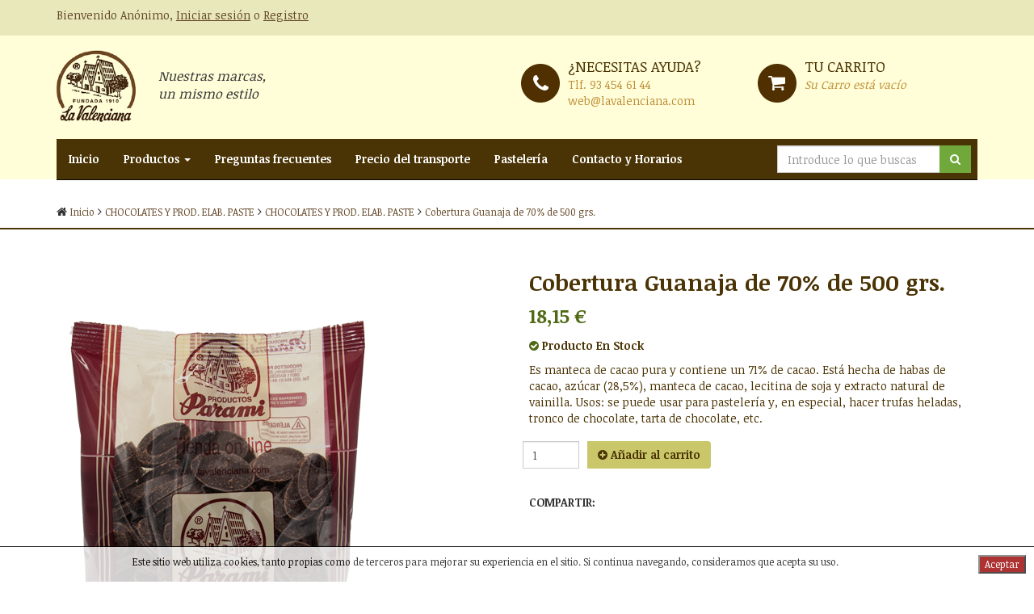

--- FILE ---
content_type: text/html
request_url: https://tienda.lavalenciana.com/chocolates-y-productos-de-pasteleria/cob-guanaja-70-500grs
body_size: 15092
content:
<!DOCTYPE html>
<html lang="es-ES">
<head>
	<meta charset="iso-8859-1">
	<base href="https://tienda.lavalenciana.com/templates/lavalenciana/" />
	<meta http-equiv="X-UA-Compatible" content="IE=edge">
	<meta name="viewport" content="width=device-width, initial-scale=1">
	<meta name="description" content="Es manteca de cacao pura y contiene un 71% de cacao. Est&#225; hecha de habas de cacao, az&#250;car (28,5%), manteca de cacao, lecitina de soja y extracto natural de vainilla. 
Usos: se puede usar para pasteler&#237;a y, en especial, hacer trufas heladas, tronco de chocolate, tarta de chocolate, etc.

" />
	<meta name="keywords" content="Cobertura Guanaja de 70% de 500 grs., Cobertura, Guanaja, grs." />
	<meta name="author" content="La Valenciana">

	<title>Cobertura Guanaja de 70% de 500 grs. - lavalenciana.com</title>
	<link href="assets/css/bootstrap.min.css" rel="stylesheet">
	<link href="assets/css/font-awesome.min.css" rel="stylesheet">
	<link href="assets/css/style.css" rel="stylesheet">
	<!--[if lt IE 9]>
	  <script src="https://oss.maxcdn.com/html5shiv/3.7.2/html5shiv.min.js"></script>
	  <script src="https://oss.maxcdn.com/respond/1.4.2/respond.min.js"></script>
	<![endif]-->
	<script type='text/javascript' src='/includes/js/lytebox_v3.20/lytebox.js'></script>
<script type="text/javascript" src="/includes/js/jquery.min.js"></script>
<script type="text/javascript" src="/includes/js/web.js"></script>
<script type="text/javascript" src="/includes/js/cupones.js"></script>
<link rel='stylesheet' href='/includes/js/lytebox_v3.20/lytebox.css' type='text/css' media='screen' />

<link rel="canonical" href="https://tienda.lavalenciana.com/chocolates-y-prod-elab-paste/cob-guanaja-70-500grs">
<link rel="stylesheet" href="/includes/js/messi.min.css" />
<script async src="/includes/js/messi.min.js"></script>

</head>
<body>


<script src="assets/js/functions.js"></script>


<div class="top">
	<div class="container">
		<div class="row">
			<div class="col-lg-6 col-xs-7 text-left">
				
				<p>Bienvenido  Anónimo, <a title="Iniciar sesión" href="https://tienda.lavalenciana.com/index.asp?mod=28&paso=2&goto=https://tienda.lavalenciana.com/index.asp?familia=chocolates-y-productos-de-pasteleria$id=cob-guanaja-70-500grs">Iniciar sesión</a> o <a title="Registro" href="/index.asp?mod=29&goto=/index.asp?familia=chocolates-y-productos-de-pasteleria$id=cob-guanaja-70-500grs">Registro</a></p>
				

				
			</div>


			<!--<div class="col-lg-6 col-xs-5 text-right">
				Español
			</div>-->
		</div>
	</div>
</div>
<header>
	<div class="container">
		<div class="row">
			<div class="col-lg-6 col-sm-3 col-xs-3">
				<div class="row">
					<div class="col-lg-2 col-sm-3 col-xs-3">
						<a href="/"><img src="assets/img/logo.png" alt="La Valenciana" title="La Valenciana"></a>
					</div>
					<div class="col-lg-10 col-sm-9 col-xs-9 text-left visible-lg">
						<p class="slog">Nuestras marcas, un mismo estilo</p>
					</div>
				</div>
			</div>
			<div class="col-lg-6 col-sm-9">
				<div class="row">
					<div class="col-lg-6 col-sm-6 info hidden-xs">
						<span class="lef ph">¿Necesitas ayuda?</span> <br>
						Tlf. <a title="93 454 61 44" href="tel:93 454 61 44">93 454 61 44</a> <br>
						<a title="web@lavalenciana.com" href="mailto:web@lavalenciana.com">web@lavalenciana.com</a>
					</div>
					
					<div class="col-lg-6 col-sm-6 info">
						<span class="lef pcart">Tu carrito</span> <br>

						

						
						
						<ul class="dotted"><i>Su Carro está vacío</i></ul>
						
												


					</div>

				</div>
			</div>
		</div>
	</div>
</header>

<div class="container">
	<nav id="nav" role="navigation" class="navbar navbar-inverse navbar-static-top">
	    <div class="navbar-header">
	      <button type="button" class="navbar-toggle collapsed" data-toggle="collapse" data-target="#navbar" aria-expanded="false" aria-controls="navbar">
	        <span class="sr-only">Nav</span>
	        <span class="icon-bar"></span>
	        <span class="icon-bar"></span>
	        <span class="icon-bar"></span>
	      </button>
	    </div>


	    <div id="navbar" class="navbar-collapse collapse">
	      <ul class="nav navbar-nav">
				<li><a title="La Valenciana" href="/">Inicio</a></li>

	      	
	        <li class="dropdown">
	          <a title="Productos" href="#" class="dropdown-toggle" data-toggle="dropdown" role="button" aria-haspopup="true" aria-expanded="false">Productos <span class="caret"></span></a>

	          <ul class="dropdown-menu">
					
					<li>
						<a title="APERITIVOS" href="https://tienda.lavalenciana.com/aperitivos1/">APERITIVOS</a>
					</li>
					
					<li>
						<a title="CHOCOLATES Y PROD. ELAB. PASTE" href="https://tienda.lavalenciana.com/chocolates-y-prod-elab-paste/">CHOCOLATES Y PROD. ELAB. PASTE</a>
					</li>
					
					<li>
						<a title="FRUTOS SECOS" href="https://tienda.lavalenciana.com/frutos-secos1/">FRUTOS SECOS</a>
					</li>
					
					<li>
						<a title="PRODUCTOS DIETETICOS" href="https://tienda.lavalenciana.com/productos-dieteticos1/">PRODUCTOS DIETETICOS</a>
					</li>
					
					<li>
						<a title="SALSAS" href="https://tienda.lavalenciana.com/salsas/">SALSAS</a>
					</li>
					
					<li>
						<a title="TÉS E INFUSIONES" href="https://tienda.lavalenciana.com/tes-e-infusiones/">TÉS E INFUSIONES</a>
					</li>
					
					<li>
						<a title="CARAMELOS" href="https://tienda.lavalenciana.com/caramelos/">CARAMELOS</a>
					</li>
					
					<li>
						<a title="ESPECIAS" href="https://tienda.lavalenciana.com/especies-e-infusiones/">ESPECIAS</a>
					</li>
					
					<li>
						<a title="FRUTAS Y VERDURAS" href="https://tienda.lavalenciana.com/frutas-y-verduras/">FRUTAS Y VERDURAS</a>
					</li>
					
					<li>
						<a title="MIELES Y MERMELADAS" href="https://tienda.lavalenciana.com/mieles-y-mermeladas/">MIELES Y MERMELADAS</a>
					</li>
					
					<li>
						<a title="SETAS" href="https://tienda.lavalenciana.com/setas/">SETAS</a>
					</li>
					
					<li>
						<a title="TURRONES Y NAVIDAD" href="https://tienda.lavalenciana.com/turrones-y-navidad/">TURRONES Y NAVIDAD</a>
					</li>
					
	          </ul>
	        </li>
	        

	        

	        	<li><a title="Preguntas frecuentes" href="/preguntas-frecuentes">Preguntas frecuentes</a></li>
			

	        	<li><a title="Precio del transporte" href="/precio-del-transporte-la-lavalenciana">Precio del transporte</a></li>
			

	        	<li><a title="Pastelería" href="/pasteleria">Pastelería</a></li>
			

	        	<li><a title="Contacto y Horarios" href="/contactaohorarios">Contacto y Horarios</a></li>
			

			<!--
	        <li><a title="La Valenciana" href="https://tienda.lavalenciana.com/turrones-y-navidad/">La Valenciana</a></li>
	        <li><a title="Historia" href="#">Historia</a></li>
	        <li><a title="Noticias" href="#">Noticias</a></li>
	        <li><a title="Contactar" href="#">Contactar</a></li>
	    	-->
	      </ul>

	        <ul class="nav navbar-nav navbar-right">
	        	<li class="col-xs-12">
	        		<form class="formbusqueda form-inline" method="get" action="/index.asp?mod=26"><input name="mod" type="hidden" value="26">
	        			<div class="input-group">
	        				<input type="text" class="form-control input-search" name="query" placeholder="Introduce lo que buscas">
	        				<span class="input-group-btn">
	        					<button class="btn btn-search" type="submit"><i class="fa fa-search fa-custom"></i></button>
	        				</span>
	        			</div>
	        		<div class="busqueda_ajax" style="display: none; position: absolute;" id="muestra_search_ajax"></div></form>
	        	</li>
	        </ul>

	    </div>

	</nav>
</div>

<div class="bread">
	<div class="container">
		<div class="row">
			<div class="col-lg-12">
				<p><i class="fa fa-home"></i> <a title="Inicio" href="/">Inicio</a>
				
				<i class="fa fa-angle-right"></i> <a title="CHOCOLATES Y PROD. ELAB. PASTE" href="https://tienda.lavalenciana.com/chocolates-y-productos-de-pasteleria/">CHOCOLATES Y PROD. ELAB. PASTE</a>
				
				<i class="fa fa-angle-right"></i> <a title="CHOCOLATES Y PROD. ELAB. PASTE" href="https://tienda.lavalenciana.com/chocolates-y-productos-de-pasteleria/chocolates-y-prod-elab-paste/p1/">CHOCOLATES Y PROD. ELAB. PASTE</a>
				
				<i class="fa fa-angle-right"></i> <a title="Cobertura Guanaja de 70% de 500 grs." href="https://tienda.lavalenciana.com/chocolates-y-productos-de-pasteleria/cob-guanaja-70-500grs">Cobertura Guanaja de 70% de 500 grs.</a>
				
				</p>
			</div>
		</div>
	</div>
</div>

<div class="container">
	<div class="row">
		<div class="col-lg-6 col-sm-6">
			<div class="img">
				<a class="lytebox" title="Cobertura Guanaja de 70% de 500 grs." href="/fotos/cob-guanaja-70-500grs-2543-1.png" id="imagenampli1">
					<img id="imagenp1" class="img-responsive" src="/fotos/cob-guanaja-70-500grs-2543-1.png" alt="Cobertura Guanaja de 70% de 500 grs." title="Cobertura Guanaja de 70% de 500 grs.">
				</a>
			</div>
		</div>
		<div class="col-lg-6 col-sm-6">
			<div class="single">
				<h1 class="single">Cobertura Guanaja de 70% de 500 grs.</h1>
				<p class="price"><span itemprop='price' class='lzr_preciofichasart_iva'>18,15  €</span></p>
				<p class="stock"><i class="fa iconstock"><span id="stockid">1</span></i> Producto <span id="texto_stock"><span class='textostockf'>En Stock</span></span></p>

				<p class="description">
					Es manteca de cacao pura y contiene un 71% de cacao. Está hecha de habas de cacao, azúcar (28,5%), manteca de cacao, lecitina de soja y extracto natural de vainilla. 
Usos: se puede usar para pastelería y, en especial, hacer trufas heladas, tronco de chocolate, tarta de chocolate, etc.


				</p>

				<form action="/index.asp?mod=28" method="post" name="formcomprar" id="formcomprarid" onsubmit="return insertarcarro('Para añadir el producto al carro debe de seleccionar todas las características en la ficha.');" class="formcompra"><input name="op" type="hidden" value="add" /><input name="paso" type="hidden" value="1" /><input name="id" id="formidartopz" type="hidden" value="2543" /><input name="chunidades" id="chunidades" type="hidden" value="1" />

		        
				

				<div class="input-group" id="opciones_compra" style="display:none;">
					<input type="number" min="1" id="cunidades" class="form-control" value="1" style="width:70px;">
					<!--<select class="form-control" name="chunidades2" id="chunidades2">
						<option value="1">1</option>
						<option value="2">2</option>
						<option value="3">3</option>
						<option value="4">4</option>
					</select>-->
					<span class="input-group-btn">
						<a title="Añadir al carrito" onclick="jQuery('#chunidades').val(jQuery('#chunidades2').val()); jQuery('#formcomprarid').submit();" class="btn btn-comprar"><i class="fa fa-plus-circle"></i> Añadir al carrito</a>
					</span>
				</div>

				
				

				<script>
					var campo_disponible = "";
				</script>
				
				

				<script>

					if ("disponible" =="disponible"){
						campo_disponible = "";
					}

				</script>	

				
				

				<script>

				  	if (campo_disponible == "N"){
						jQuery(".iconstock").addClass("fa-times-circle");
						jQuery(".iconstock").addClass("fa-red");
						jQuery("#texto_stock").html("No disponible");
						jQuery("#opciones_compra").remove();
					}else{
						jQuery("#opciones_compra").css("display","block");
						jQuery(".iconstock").addClass("fa-check-circle");
						jQuery(".iconstock").addClass("fa-verd");
					}

					jQuery( document ).ready(function() {
					  	if (campo_disponible == "N"){
							jQuery(".iconstock").removeClass("fa-check-circle");
							jQuery(".iconstock").removeClass("fa-verd");
						}
					});					

				


				</script>				


				</form>

				<div class="shared">
					<p>Compartir:</p>
					<script type="text/javascript" src="//s7.addthis.com/js/300/addthis_widget.js#pubid=ra-52d1057331c91464" async></script>
					<div class="addthis_sharing_toolbox"></div>
					<span class="st_facebook" displayText="Facebook"></span>
					<span class="st_twitter" displayText="Tweet"></span>
					<span class="st_whatsapp" displayText="WhatsApp"></span>
					<span class="st_fblike" displayText="Facebook Like"></span>
					<script type="text/javascript" src="https://w.sharethis.com/button/buttons.js"></script>
				</div>

			</div>
		</div>
	</div>
</div>

<div class="container">
	<div class="row">
		<div class="col-lg-12">

			<!--<ul class="nav nav-tabs responsive" role="tablist" id="myTab">-->
				
				

			<!--</ul>-->
			<div class="tab-content responsive">


				

			</div>

		</div>
	</div>
</div>

<div class="container">
	<div class="row">
		

	</div>
</div>

<footer>
	<div class="container">
		<div class="row">

			<!--info_zona_productos_informacion-->
			
			<div class="col-lg-4 col-sm-4">
				<h3>Información</h3>
				<ul class="links">
            	
					<li><a href="https://tienda.lavalenciana.com/informacion/contacto">Contacto</a></li>
                
				</ul>
			</div>
			
			


			<!--info_zona_productos_micuenta-->
			
			<div class="col-lg-4 col-sm-4">
				<h3>Mi cuenta</h3>
				<ul class="links">
	            	
						<li><a href="https://tienda.lavalenciana.com/informacion/condicionescompra">Condiciones de compra</a></li>
	                			

					<!--<li><a title="Sobre nosotros" href="#">Sobre nosotros</a></li>
					<li><a title="Aviso legal" href="#">Aviso legal</a></li>
					<li><a title="Preguntas frecuentes" href="#">Preguntas frecuentes</a></li>
					<li><a title="Envíos y devoluciones" href="#">Envíos y devoluciones</a></li>
					<li><a title="Aviso legal" href="#">Aviso legal</a></li>
					<li><a title="Preguntas frecuentes" href="#">Preguntas frecuentes</a></li>
					<li><a title="Contactar" href="#">Contactar</a></li>-->
				</ul>
			</div>
			


			<div class="col-lg-4 col-sm-4">
				

				<h3>Enlaces de interés</h3>
				<div class="ql">

					<!--<i class="fa fa-quote-left fa-3x fa-pull-left" aria-hidden="true"></i>-->
					<a target="_blank" href="https://lavalencianablog.wordpress.com">Canal de recetas y pasteler&iacute;a</a><br>
					<a target="_blank" href="https://www.facebook.com/productosparami/?fref=ts">Facebook</a><br>
					<a target="_blank" href="https://www.youtube.com/channel/UC3MiGxVGwqT0kElHneCvWQQ">Canal de Youtube</a>

				</div>
			</div>

		</div>
	</div>
</footer>
<div class="container">
	<div class="row">
		<div class="col-lg-12">
			<div class="copy text-center">
				<p>©2016 Todos los derechos reservados.</p>
			</div>
		</div>
	</div>
</div>

<script src="assets/js/bootstrap.min.js"></script>
<script src="assets/js/responsive-tabs.js"></script>
</body>
</html>

--- FILE ---
content_type: text/html; Charset=ISO-8859-1
request_url: https://tienda.lavalenciana.com/includes/ajax/apic.asp?clase=aceptacookies
body_size: 335
content:
<div class="footer_cookies">Este sitio web utiliza cookies, tanto propias como de terceros para mejorar su experiencia en el sitio. Si continua navegando, consideramos que acepta su uso.<div class="footer_cookies_aceptar"><input name="btnaceptar" type="button" id='btncookies' onclick='aceptarcookies();' value='Aceptar' /></div></div>